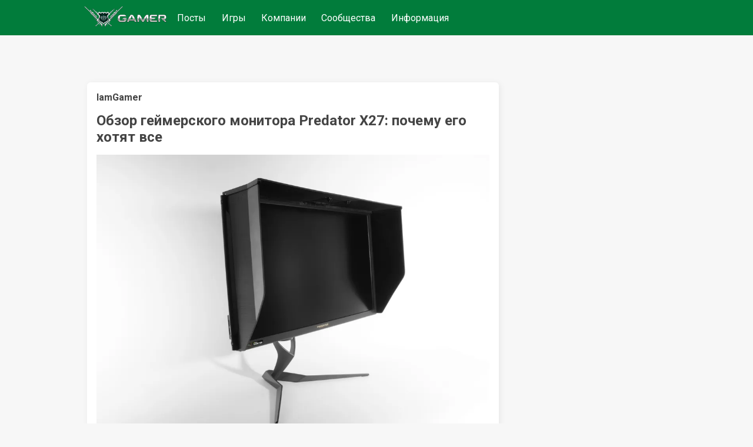

--- FILE ---
content_type: text/html;charset=UTF-8
request_url: https://www.gamer.ru/p/obzor-geymerskogo-monitora-predator-x27-pochemu-ego-hotyat-vse-pE5UVJyWqz4WJ
body_size: 6288
content:
<!DOCTYPE html>
  <html  lang="ru" >
    <head>
      <meta charset="UTF-8" />
      <meta http-equiv="X-UA-Compatible" content="IE=edge">
      <meta name="viewport" content="width=device-width, initial-scale=1.0,  maximum-scale=1.0, user-scalable=no, interactive-widget=resizes-content">
      <title>Обзор геймерского монитора Predator X27: почему его хотят все / GAMER</title>
      <meta name="description" content="Обзор игрового монитора Predator X27: 27 дюймов 4K, 144 Гц, G-Sync HDR и уникальные функции для геймеров. Узнайте, почему этот монитор стал мечтой каждого игрока и как он справляется с динамичными играми. Цена около 150 тысяч рублей."/>
      <link rel="canonical" href="https://www.gamer.ru/p/obzor-geymerskogo-monitora-predator-x27-pochemu-ego-hotyat-vse-pE5UVJyWqz4WJ" />
      <link rel="icon" href="/favicon.ico" type="image/x-icon">
      <link rel="alternate" type="application/rss+xml" title="RSS-лента" href="/rss.xml" />
      <meta property="og:type" content="website">
      <meta property="og:url" content="https://www.gamer.ru/p/obzor-geymerskogo-monitora-predator-x27-pochemu-ego-hotyat-vse-pE5UVJyWqz4WJ">
      <meta property="og:title" content="Обзор геймерского монитора Predator X27: почему его хотят все / GAMER"/>
      <meta property="og:description" content="Обзор игрового монитора Predator X27: 27 дюймов 4K, 144 Гц, G-Sync HDR и уникальные функции для геймеров. Узнайте, почему этот монитор стал мечтой каждого игрока и как он справляется с динамичными играми. Цена около 150 тысяч рублей."/>
      <meta property="og:image" content=""/>
      
    <meta name="yandex-verification" content="f147e8135592406d" />
  


      <link href="https://fonts.googleapis.com/css2?family=Roboto:wght@400;500;700&display=swap" rel="stylesheet" media="print" onload="this.media='all'" >
      
      <link href="/public/media/style.css" rel="stylesheet"  media="print" onload="this.media='all'"  />
      <link href="/public/media/gamer.ru.css" rel="stylesheet"    media="print" onload="this.media='all'"  />
      <link href=/public/microservices/topic/topic-style.css rel=stylesheet   media="print" onload="this.media='all'"  />
      <link href=/public/microservices/post/post-style.css rel=stylesheet   media="print" onload="this.media='all'"  />
      <link href=/public/microservices/messenger/messenger-style.css rel=stylesheet   media="print" onload="this.media='all'"  />
      <link href="/public/microservices/field/field.css" rel="stylesheet" type="text/css"    media="print" onload="this.media='all'"  />  
      <noscript>
        <link href="/public/media/style.css" rel="stylesheet"  />
        <link href="/public/media/gamer.ru.css" rel="stylesheet"  />
        <link href=/public/microservices/topic/topic-style.css rel=stylesheet  />
        <link href=/public/microservices/post/post-style.css rel=stylesheet   />
        <link href=/public/microservices/messenger/messenger-style.css rel=stylesheet  />
        <link href="/public/microservices/field/field.css" rel="stylesheet" type="text/css"  />  
      </noscript>

      <script src="/public/shared/frontend.js" type=module defer></script>
      <script src="/public/shared/shared.js" type=module defer></script>
      <script src="/public/microservices/post/post-viewroute.js" type=module defer></script>
      <script src="/public/microservices/section/section-viewroute.js" type=module defer></script>
      <script src="/public/microservices/user/user-viewroute.js" type=module defer></script>
      <script src="/public/microservices/topic/topic-viewroute.js" type=module defer></script>
      <script src="/public/microservices/gallery/gallery-viewroute.js" type=module defer></script>
      <script src="/public/microservices/auth/auth-viewroute.js" type=module defer></script>
      <script src="/public/microservices/messenger/messenger-viewroute.js" type=module defer></script>
      <script src="/public/microservices/pro/pro-viewroute.js" type=module defer></script>

      

    </head>
    <body itemscope itemtype="https://schema.org/WebSite">
      <script>
        // предотвращение смещений макета пока грузятся стили.
        // display:block вызывается в файле frontend.js, 
        // но если этого не произошло, то через 2 сек показываем принудительно
        document.body.style.display = 'none'
        setTimeout(()=>{document.body.style.display = 'block'},2000)
      </script>

      <header itemscope itemtype="http://schema.org/WPHeader">
        <s-element-mainmenu></s-element-mainmenu>
        <a class=logo href="/" itemprop="url"><img src="/public/media/img/gamer-logo.webp" itemprop="logo"  /></a>
        <div class=mainnav itemscope itemtype="http://schema.org/SiteNavigationElement">
          <a href="/" itemprop="url">Посты</a> <a href="/games" itemprop="url">Игры</a> <a href="/gamedev" itemprop="url">Компании</a> <a href="/communities" itemprop="url">Сообщества</a> <a href="/info" itemprop="url">Информация</a> 
        </div>
        <s-user-headerwidget style='margin-left:auto'></s-user-headerwidget>
      </header>
      
      <div class=maincontainer>
        <content>
          
  <div>
    <s-post-item id=pE5UVJyWqz4WJ class=paper>

  <div class="postcontent" itemscope itemtype="http://schema.org/SocialMediaPosting">
    <div class='effectbackground'></div>
    <div class=postinnercontent>
      <div style='display:flex; align-items: center; gap:10px'>
        <div style='flex:1; display:flex; align-items: center; gap:10px' itemprop="author" itemscope itemtype="http://schema.org/Person">
          <s-user-avatar imageid="null" href='/@IamGamer' itemprop="image"></s-user-avatar>
          <a href="/@IamGamer" style='color:inherit'><b itemprop="name" >IamGamer</b></a>
          <s-user-medals-small userId=fFCJTe34TAodE></s-user-medals-small>
          <s-admin-panel-user id=fFCJTe34TAodE></s-admin-panel-user>
        </div>
       
        <div style='flex:1;margin-left:auto; text-align:right'>
          <s-element-timeago date="Fri Oct 04 2019 16:12:15 GMT+0300 (Moscow Standard Time)"></s-element-timeago> 
          <s-element-date itemprop="datePublished" content="Fri Oct 04 2019 16:12:15 GMT+0300 (Moscow Standard Time)" date="Fri Oct 04 2019 16:12:15 GMT+0300 (Moscow Standard Time)" showTime=1></s-element-date> 
          <s-field-button class=edit size=textonly style='display:none'><t-r>edit</t-r></s-field-button>
          <s-admin-panel-post></s-admin-panel-post>

        </div>
      </div>
      <s-section-label section=communities></s-section-label>
      <s-topic-label topic=loy9ObmzndYOW></s-topic-label>
      
      <a href="/p/obzor-geymerskogo-monitora-predator-x27-pochemu-ego-hotyat-vse-pE5UVJyWqz4WJ">
        <h1 itemprop="headline">Обзор геймерского монитора Predator X27: почему его хотят все</h1>
      </a>
      
      <div class='postcontenttext' itemprop="articleBody">
        <p><s-image imageid="iDsLtJBKQDSdL"><img src=/api/field/image/iDsLtJBKQDSdL alt='' /></s-image></p>
<p>Из всех категорий геймерских устройств именно мониторы наиболее специализированы. Можно наловчиться играть на обычной клавиатуре. Есть ценители примитивных двухкнопочных мышек. Но игра — это то, что мы видим на экране. То, как мы видим игру, как быстро меняется картинка, есть ли лаги и глюки изображения, какие есть дополнительные технологии — от всего этого зависит, выиграем мы или проиграем. Поэтому хороший игрок всегда знает, зачем нужны такие функции, как осветление темных зон, высокая частота обновления экрана, 4К разрешение, быстрая матрица, G-Sync и другие волшебные слова. Чем больше технологий, тем лучше — так, по крайней мере, уверены конструкторы игрового монитора Predator X27, который вобрал в себя все хорошее, что есть на рынке.</p>
<p><b>Что к чему</b></p>
<p>Predator X27 — игровой монитор, нафаршированный по-полной. Диагональ экрана составляет 27 дюймов, а разрешение 4К. IPS-матрица сделана по самой прогрессивной технологии квантовых точек и обладает низким временем отклика 4 мс. Частота обновления экрана 144 Гц. Есть поддержка NVIDIA G-Sync HDR, динамические зоны подсветки — в мониторе действительно собрано все лучшее, что дала нам индустрия.</p>
<p><b>Небольшой компромисс</b></p>
<p>Геймерские технологии скакнули так далеко вперед, что пропускная способность порта Display Port 1.4 не позволяет передавать картинку в 4К разрешении с частотой обновления 144 Гц, еще и в 10-битном режиме работы матрицы одновременно. Поэтому приходится играть на невероятно плавных 144 Гц, но с цветами попроще или опуститься на 98 Гц (что тоже круто) и получить все прелести 10-битного режима. Цвета в нем становятся действительно классными и контрастными, так что небольшая жертва в частоте обновления выглядит оправданной.</p>
<p>Самое разумное, что можно сделать в такой ситуации — использовать разные настройки в разных играх. В CS:GO можно врубать 144 Гц и не заморачиваться с тем, как выглядит карта, на которой вы уже играли несколько тысяч раз. Главное врагов убить! А в «Ведьмаке» такая высокая частота обновления не нужна, а вот красоты игрового мира в HDR в самом деле порадуют глаз.</p>
<p>Тем не менее, все и сразу выбрать не получается. Такой вот жестокий 2019 год!</p>
<p><b>Как выглядит</b></p>
<p>Predator X27 спереди выглядит… ну просто очень качественно и премиально: незаметная ножка, тонкие рамки вокруг экрана. Все по стандарту.</p>
<p><s-image imageid="s6gx8bFhuT4UI"><img src=/api/field/image/s6gx8bFhuT4UI alt='' /></s-image></p>
<p>Если посмотреть на монитор сбоку, мы видим инопланетного воина. Агрессивный, предельно функциональный  и крайне продуманный.  Predator X27 хорошо регулируется по вертикальной оси, а также оснащен съемными шторками для защиты от бликов.</p>
<p><s-image imageid="MYWFg7Te5K819"><img src=/api/field/image/MYWFg7Te5K819 alt='' /></s-image></p>
<p>Также есть специальный крючок для гарнитуры на тыльной стороне подставки.</p>
<p><s-image imageid="oLh6ThCYNDbgB"><img src=/api/field/image/oLh6ThCYNDbgB alt='' /></s-image></p>
<p>Прямо в монитор можно подключать разнообразную периферию. Для этого в мониторе есть четыре USB 3.0 разъема.</p>
<p>Есть и мягкая светодиодная подсветка, которую можно подстроить под свои предпочтения. Она не отвлекает от игр и хорошо подчеркивает классный агрессивный дизайн Predator X27.</p>
<p><b>NVIDIA G-Sync HDR</b></p>
<p>Это обновленная аппаратная технология G-Sync, которая сильно прокачала системные требования и теперь требует видеокарты Nvidia GTX 10 поколения и выше. Когда эту функция активна, никаких разрывов анимации на экране не происходит. Даже в самой «горячей» битве изображение остается плавным и четким. Это чрезвычайно важно в шутерах, где малейший лаг может привести к поражению.</p>
<p><b>Программное обеспечение</b></p>
<p>В меню монитора Predator X27 спрятано несколько полезных «фич» для опытных игроков.</p>
<p>Включение прицела по центру экрана, чтобы точно бить по врагам из снайперской винтовки, не заходя в режим оптического прицела. Очень полезная штука для CS:GO и других шутеров!</p>
<p><s-image imageid="eAiitJcPb0Br4"><img src=/api/field/image/eAiitJcPb0Br4 alt='' /></s-image></p>
<p>Выборочная подсветка темных зон, которая реализована на стыке программных и аппаратных возможностей Predator X27. У монитора 384 независимые зоны подсветки, поэтому умное приложение может залить светом не весь экран, а конкретный угол, где прячется оппонент.</p>
<p><s-image imageid="Ji7teZcij9JZg"><img src=/api/field/image/Ji7teZcij9JZg alt='' /></s-image></p>
<p>Также нужно похвалить и саму систему управления: всего четыре кнопки и джойстик. Настроить цветопередачу или переключить режим можно быстро и без долгого изучения инструкции.</p>
<p><b>Резюмируя</b></p>
<p>На данный момент на рынке почти нет подобных мониторов, и Predator X27 естественным образом занимает позицию «царя горы». В нем есть все новые технологии создания изображения. Он великолепно справляется с отображением плавной динамичной картинки даже в самых жарких сражениях. Predator X27 предоставляет разный опыт и ощущения для киберспортсмена и обычного геймера. 4K экран с поддержкой HDR и G-Sync — действительно мечта любого геймера.</p>
<p>Однако, чтобы получить такого верного помощника виртуальных сражений, нужно победить в битве с семейным бюджетом. Цена Predator X27 колеблется в районе 150 тысяч рублей, и это серьезный барьер на пути к потрясающему качеству изображения в играх. Впрочем, серьезный ли? На мощную игровую машину все равно придется потратить в несколько раз больше. Смысл тогда экономить на мониторе?</p>
      </div>
      
    </div>
  </div>
  <div class='more'><s-field-button size=textonly><t-r>post more button</t-r></s-field-button></div>

  <s-post-tags tags="obzor,novosti,igry,informatsiya,avtorskiy-post,industriya" itemprop="keywords"></s-post-tags>
  
  <div class=postfooter>
    <a href="/p/obzor-geymerskogo-monitora-predator-x27-pochemu-ego-hotyat-vse-pE5UVJyWqz4WJ#comments" style='display:flex; align-items:center'>
      <svg xmlns="http://www.w3.org/2000/svg" width="20" height="20" viewBox="0 0 16 16"><path fill="currentColor" fill-rule="evenodd" d="M2 0a2 2 0 0 0-2 2v10.06l1.28-1.28l1.53-1.53H4V11a2 2 0 0 0 2 2h7l1.5 1.5L16 16V6a2 2 0 0 0-2-2h-2V2a2 2 0 0 0-2-2H2Zm8.5 4V2a.5.5 0 0 0-.5-.5H2a.5.5 0 0 0-.5.5v6.44l.47-.47l.22-.22H4V6a2 2 0 0 1 2-2h4.5Zm3.56 7.94l.44.439V6a.5.5 0 0 0-.5-.5H6a.5.5 0 0 0-.5.5v5a.5.5 0 0 0 .5.5h7.621l.44.44Z" clip-rule="evenodd"/></svg>
      <span class='commentsCount' itemprop="commentCount">0</span>
    </a>
    <div style='display:flex;align-items:center'>
      <svg xmlns="http://www.w3.org/2000/svg" width="20" height="20" viewBox="0 0 16 16"><path fill="currentColor" fill-rule="evenodd" d="M0 8s3-6 8-6s8 6 8 6s-3 6-8 6s-8-6-8-6Zm1.81.13A13.593 13.593 0 0 1 1.73 8l.082-.13c.326-.51.806-1.187 1.42-1.856C4.494 4.635 6.12 3.5 8 3.5c1.878 0 3.506 1.135 4.77 2.514A13.705 13.705 0 0 1 14.27 8a14.021 14.021 0 0 1-1.502 1.986C11.506 11.365 9.88 12.5 8 12.5c-1.878 0-3.506-1.135-4.77-2.514A13.703 13.703 0 0 1 1.81 8.13ZM11 8a3 3 0 1 1-2.117-2.868a1.5 1.5 0 1 0 1.985 1.985A3 3 0 0 1 11 8Z" clip-rule="evenodd"/></svg>
      <span class='viewsCount'>1</span>
    </div>
    <div style='flex:1; display:flex; flex-wrap:wrap; align-items:center; justify-content:flex-start;'>
      <s-field-button class=effectbutton size=textonly><t-r>post actions</t-r></s-field-button>
      &nbsp;
      <s-effect-history originType=post origin=pE5UVJyWqz4WJ></s-effect-history>
    </div>
   
    <s-element-plusminus originType=post origin=pE5UVJyWqz4WJ data="RUMIFbzxOw4zX"></s-element-plusminus>
  </div>
  <div class='effectselector'></div>
</s-post-item>
    <s-comment-list origin=pE5UVJyWqz4WJ originType=post id=comments class=paper><h2>Комментарии</h2></s-comment-list>
    <s-element-banner></s-element-banner>
  </div>

        </content>
        <aside>
          <s-element-aside></s-element-aside>
        </aside>
      </div>
      <footer>
        <s-effect-script></s-effect-script>
        <s-socket-client></s-socket-client>
      </footer>
      <s-element-cookieachtung></s-element-cookieachtung>
    </body>
  </html>


--- FILE ---
content_type: text/css
request_url: https://www.gamer.ru/public/microservices/topic/topic-style.css
body_size: 1062
content:
@media (max-width:800px) {
  .maincontainer:has(.topicheader) {padding-top:0}
}
.topicheader {position:relative; background-size: cover; background-position: center center; height:17rem; position:relative; margin-bottom: 1rem; }
.topicheader img {position:absolute; bottom: 60px; left:1rem; width:100px; height:100px; object-fit: contain; z-index:2; background:var(--color-background); padding:0.5rem;}
.topicheader h1 {margin:4rem 1rem 4rem 140px; color:white; position:absolute; z-index:2; bottom:0;}
@media (max-width:700px) {
  .topicheader img {top: 1rem; bottom:auto;}
  .topicheader h1 {margin-left:1rem;}
}

.topicheader s-element-tabs {position:absolute; bottom:0; left:1rem; --color-primary: white; z-index:2; }
.topicheader s-element-plusminus {position:absolute; bottom:1rem; right:1rem; --color-primary: white; z-index:2; color:white !important }

@media (max-width:500px) {
  .topicheader s-element-plusminus  { bottom:auto; top:1rem;} 
}


.topicheader::before {
    content: ''; /* Обязательно для отображения псевдоэлемента */
    position: absolute;
    top: 0;
    left: 0;
    width: 100%;
    height: 100%;
    background: linear-gradient(180deg, rgba(0,0,0,0) 0%, rgba(0,0,0,0.9) 100%);
    z-index: 1; /* Располагаем псевдоэлемент ниже содержимого */
    border-radius: var(--border-radius);
  }

s-topic-listitem {overflow:hidden; hyphens: auto;}

s-topic-item .topicfields > div {flex:1; gap:1rem; border-bottom:1px solid var(--color-gray); padding: 0.5rem 0; display:flex; width:100%;}
s-topic-item .topicfields > div > b {flex:1;}
s-topic-item .topicfields > div > s-topic-fieldvalue {flex:3;}




s-topic-flow.listItemGrid .flow {display:grid; grid-template-columns: 1fr 1fr 1fr; gap:1rem; margin-top:1rem;}
s-topic-flow.listItemGrid .flow img {width:100%; aspect-ratio: 1 / 1; object-fit: contain; background:var(--color-background); padding:1rem;}
@media (max-width: 500px) {
  s-topic-flow.listItemGrid .flow {grid-template-columns: 1fr 1fr; }
}

s-topic-flow.listItemGridAdvanced1 .flow {display:grid; grid-template-columns: 1fr 1fr 1fr ; gap:1rem; margin-top:1rem;}
s-topic-flow.listItemGridAdvanced1 .flow img {width:40%; aspect-ratio: 1 / 1; object-fit: contain; background-color:var(--color-surface-transparent);  padding:0.2rem; position:absolute; bottom:0.5rem; left:0.5rem;}
s-topic-flow.listItemGridAdvanced1 .flow .background {position:relative; width:100%; aspect-ratio: 1 / 1; background-color:var(--color-background); background-size:cover; background-repeat:no-repeat; background-position: center center; display:flex; flex-direction: column; gap:0.5rem; padding:0.5rem;}
s-topic-flow.listItemGridAdvanced1 .flow .category {display: inline-block; padding:0.2rem; border-radius: var(--border-radius); background-color: var(--color-background); color:var(--color-on-surface); font-size:0.75rem; }
@media (max-width: 500px) {
  s-topic-flow.listItemGridAdvanced1 .flow {grid-template-columns: 1fr 1fr; }
}

s-topic-flow.listItemColumn .flow img {display:none}
s-topic-flow.listItemColumn .flow .end {display:none}

s-topic-flow.listItemVacancy .flow s-topic-listitem a {color:inherit;display:flex; width:100%;}
s-topic-flow.listItemVacancy .flow s-topic-listitem .title {font-size: 1.2rem}
s-topic-flow.listItemVacancy .flow s-topic-listitem .money {font-size: 1.2rem; flex:1; text-align:right;}
s-topic-flow.listItemVacancy .flow s-topic-listitem .leftcolumn {flex:4;}
s-topic-item.topicVacancy .info {display:flex; gap:1rem; flex-direction: row-reverse;}
s-topic-item.topicVacancy .info > s-image {flex:1; margin:0 auto;}
s-topic-item.topicVacancy .info > div {flex:3}
s-topic-item.topicVacancy .topicfields > div > s-topic-fieldvalue {flex:2;}
@media (max-width: 500px) {
  s-topic-item.topicVacancy .info {flex-direction: column;}
  s-topic-flow.listItemVacancy .flow s-topic-listitem .leftcolumn{flex:2;}
}



--- FILE ---
content_type: application/javascript
request_url: https://www.gamer.ru/public/microservices/auth/auth-viewroute.js
body_size: 247
content:
import { addViewRoute,ajax, t } from "../../shared/shared.js"
import * as template from "./auth-template.js"


addViewRoute("/auth/signup", async (param)=>{
  return {
    content:await template.signupSSR(),
    title:t("signup")
  }
})
  

addViewRoute("/auth/signin", async (param)=>{
  return {
    content:await template.signinSSR(),
    title:t("signin")
  }
})
  